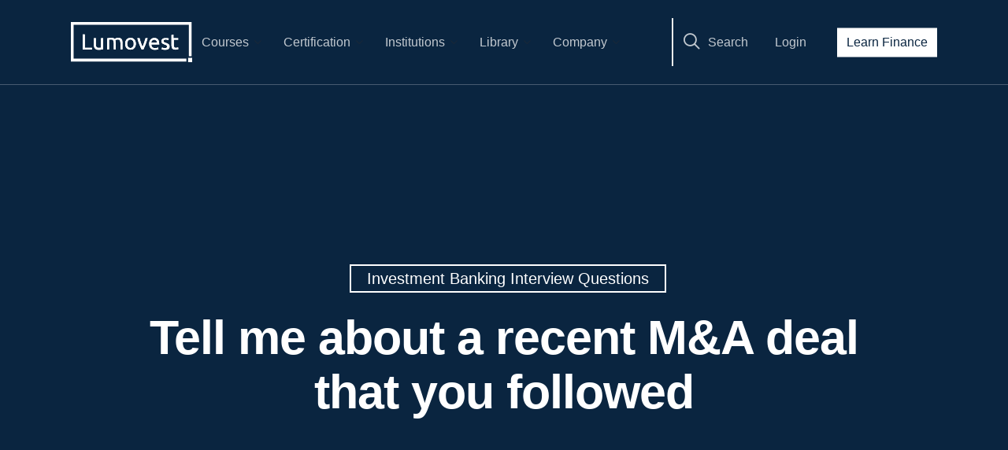

--- FILE ---
content_type: text/html; charset=UTF-8
request_url: https://www.lumovest.com/library/investment-banking-interview-questions/tell-me-about-a-recent-ma-deal-that-you-followed/
body_size: 9742
content:
<!DOCTYPE html><html lang="en-US" class="no-js"><head><meta charset="UTF-8"><meta name="viewport" content="width=device-width, initial-scale=1, maximum-scale=1, user-scalable=0" /><meta name='robots' content='index, follow, max-image-preview:large, max-snippet:-1, max-video-preview:-1' /><link media="all" href="https://www.lumovest.com/wp-content/cache/autoptimize/css/autoptimize_4617f9481456cef48e9f71cefcbc5fdb.css" rel="stylesheet"><title>Tell me about a recent M&amp;A deal that you followed - Lumovest</title><meta name="description" content="In this article, we&#039;ll go over the answer to the investment banking interview question &quot;Tell me about a recent M&amp;A deal that you followed.&quot;" /><link rel="canonical" href="https://www.lumovest.com/library/investment-banking-interview-questions/tell-me-about-a-recent-ma-deal-that-you-followed/" /><meta property="og:locale" content="en_US" /><meta property="og:type" content="article" /><meta property="og:title" content="Tell me about a recent M&amp;A deal that you followed - Lumovest" /><meta property="og:description" content="In this article, we&#039;ll go over the answer to the investment banking interview question &quot;Tell me about a recent M&amp;A deal that you followed.&quot;" /><meta property="og:url" content="https://www.lumovest.com/library/investment-banking-interview-questions/tell-me-about-a-recent-ma-deal-that-you-followed/" /><meta property="og:site_name" content="Lumovest" /><meta property="article:published_time" content="2022-01-30T04:37:42+00:00" /><meta name="author" content="Lumovest" /><meta name="twitter:card" content="summary_large_image" /><meta name="twitter:label1" content="Written by" /><meta name="twitter:data1" content="Lumovest" /><meta name="twitter:label2" content="Est. reading time" /><meta name="twitter:data2" content="2 minutes" /> <script type="application/ld+json" class="yoast-schema-graph">{"@context":"https://schema.org","@graph":[{"@type":"WebPage","@id":"https://www.lumovest.com/library/investment-banking-interview-questions/tell-me-about-a-recent-ma-deal-that-you-followed/","url":"https://www.lumovest.com/library/investment-banking-interview-questions/tell-me-about-a-recent-ma-deal-that-you-followed/","name":"Tell me about a recent M&A deal that you followed - Lumovest","isPartOf":{"@id":"https://www.lumovest.com/#website"},"datePublished":"2022-01-30T04:37:42+00:00","dateModified":"2022-01-30T04:37:42+00:00","author":{"@id":"https://www.lumovest.com/#/schema/person/b279c6568227d7cbc9ddf9020d475b78"},"description":"In this article, we'll go over the answer to the investment banking interview question \"Tell me about a recent M&A deal that you followed.\"","breadcrumb":{"@id":"https://www.lumovest.com/library/investment-banking-interview-questions/tell-me-about-a-recent-ma-deal-that-you-followed/#breadcrumb"},"inLanguage":"en-US","potentialAction":[{"@type":"ReadAction","target":["https://www.lumovest.com/library/investment-banking-interview-questions/tell-me-about-a-recent-ma-deal-that-you-followed/"]}]},{"@type":"BreadcrumbList","@id":"https://www.lumovest.com/library/investment-banking-interview-questions/tell-me-about-a-recent-ma-deal-that-you-followed/#breadcrumb","itemListElement":[{"@type":"ListItem","position":1,"name":"Home","item":"https://www.lumovest.com/"},{"@type":"ListItem","position":2,"name":"Tell me about a recent M&#038;A deal that you followed"}]},{"@type":"WebSite","@id":"https://www.lumovest.com/#website","url":"https://www.lumovest.com/","name":"Lumovest","description":"Learn Finance and Investing","potentialAction":[{"@type":"SearchAction","target":{"@type":"EntryPoint","urlTemplate":"https://www.lumovest.com/?s={search_term_string}"},"query-input":"required name=search_term_string"}],"inLanguage":"en-US"},{"@type":"Person","@id":"https://www.lumovest.com/#/schema/person/b279c6568227d7cbc9ddf9020d475b78","name":"Lumovest","image":{"@type":"ImageObject","inLanguage":"en-US","@id":"https://www.lumovest.com/#/schema/person/image/","url":"https://secure.gravatar.com/avatar/192008ce17ef1e6ad0f12fc7d57d81b6?s=96&d=mm&r=g","contentUrl":"https://secure.gravatar.com/avatar/192008ce17ef1e6ad0f12fc7d57d81b6?s=96&d=mm&r=g","caption":"Lumovest"},"url":"https://www.lumovest.com/library/author/lumovestgmail-com/"}]}</script> <link rel='dns-prefetch' href='//www.lumovest.com' /><link rel='dns-prefetch' href='//js.stripe.com' /><link rel='dns-prefetch' href='//fonts.googleapis.com' /><link rel="alternate" type="application/rss+xml" title="Lumovest &raquo; Feed" href="https://www.lumovest.com/feed/" /><link rel="alternate" type="application/rss+xml" title="Lumovest &raquo; Comments Feed" href="https://www.lumovest.com/comments/feed/" /><link rel="alternate" type="application/rss+xml" title="Lumovest &raquo; Tell me about a recent M&#038;A deal that you followed Comments Feed" href="https://www.lumovest.com/library/investment-banking-interview-questions/tell-me-about-a-recent-ma-deal-that-you-followed/feed/" /> <script type="text/javascript">window._wpemojiSettings = {"baseUrl":"https:\/\/s.w.org\/images\/core\/emoji\/15.0.3\/72x72\/","ext":".png","svgUrl":"https:\/\/s.w.org\/images\/core\/emoji\/15.0.3\/svg\/","svgExt":".svg","source":{"concatemoji":"https:\/\/www.lumovest.com\/wp-includes\/js\/wp-emoji-release.min.js?ver=6.5.7"}};
/*! This file is auto-generated */
!function(i,n){var o,s,e;function c(e){try{var t={supportTests:e,timestamp:(new Date).valueOf()};sessionStorage.setItem(o,JSON.stringify(t))}catch(e){}}function p(e,t,n){e.clearRect(0,0,e.canvas.width,e.canvas.height),e.fillText(t,0,0);var t=new Uint32Array(e.getImageData(0,0,e.canvas.width,e.canvas.height).data),r=(e.clearRect(0,0,e.canvas.width,e.canvas.height),e.fillText(n,0,0),new Uint32Array(e.getImageData(0,0,e.canvas.width,e.canvas.height).data));return t.every(function(e,t){return e===r[t]})}function u(e,t,n){switch(t){case"flag":return n(e,"\ud83c\udff3\ufe0f\u200d\u26a7\ufe0f","\ud83c\udff3\ufe0f\u200b\u26a7\ufe0f")?!1:!n(e,"\ud83c\uddfa\ud83c\uddf3","\ud83c\uddfa\u200b\ud83c\uddf3")&&!n(e,"\ud83c\udff4\udb40\udc67\udb40\udc62\udb40\udc65\udb40\udc6e\udb40\udc67\udb40\udc7f","\ud83c\udff4\u200b\udb40\udc67\u200b\udb40\udc62\u200b\udb40\udc65\u200b\udb40\udc6e\u200b\udb40\udc67\u200b\udb40\udc7f");case"emoji":return!n(e,"\ud83d\udc26\u200d\u2b1b","\ud83d\udc26\u200b\u2b1b")}return!1}function f(e,t,n){var r="undefined"!=typeof WorkerGlobalScope&&self instanceof WorkerGlobalScope?new OffscreenCanvas(300,150):i.createElement("canvas"),a=r.getContext("2d",{willReadFrequently:!0}),o=(a.textBaseline="top",a.font="600 32px Arial",{});return e.forEach(function(e){o[e]=t(a,e,n)}),o}function t(e){var t=i.createElement("script");t.src=e,t.defer=!0,i.head.appendChild(t)}"undefined"!=typeof Promise&&(o="wpEmojiSettingsSupports",s=["flag","emoji"],n.supports={everything:!0,everythingExceptFlag:!0},e=new Promise(function(e){i.addEventListener("DOMContentLoaded",e,{once:!0})}),new Promise(function(t){var n=function(){try{var e=JSON.parse(sessionStorage.getItem(o));if("object"==typeof e&&"number"==typeof e.timestamp&&(new Date).valueOf()<e.timestamp+604800&&"object"==typeof e.supportTests)return e.supportTests}catch(e){}return null}();if(!n){if("undefined"!=typeof Worker&&"undefined"!=typeof OffscreenCanvas&&"undefined"!=typeof URL&&URL.createObjectURL&&"undefined"!=typeof Blob)try{var e="postMessage("+f.toString()+"("+[JSON.stringify(s),u.toString(),p.toString()].join(",")+"));",r=new Blob([e],{type:"text/javascript"}),a=new Worker(URL.createObjectURL(r),{name:"wpTestEmojiSupports"});return void(a.onmessage=function(e){c(n=e.data),a.terminate(),t(n)})}catch(e){}c(n=f(s,u,p))}t(n)}).then(function(e){for(var t in e)n.supports[t]=e[t],n.supports.everything=n.supports.everything&&n.supports[t],"flag"!==t&&(n.supports.everythingExceptFlag=n.supports.everythingExceptFlag&&n.supports[t]);n.supports.everythingExceptFlag=n.supports.everythingExceptFlag&&!n.supports.flag,n.DOMReady=!1,n.readyCallback=function(){n.DOMReady=!0}}).then(function(){return e}).then(function(){var e;n.supports.everything||(n.readyCallback(),(e=n.source||{}).concatemoji?t(e.concatemoji):e.wpemoji&&e.twemoji&&(t(e.twemoji),t(e.wpemoji)))}))}((window,document),window._wpemojiSettings);</script> <link rel='stylesheet' id='dashicons-css' href='https://www.lumovest.com/wp-includes/css/dashicons.min.css?ver=6.5.7' type='text/css' media='all' /><link rel='stylesheet' id='nectar_default_font_open_sans-css' href='https://fonts.googleapis.com/css?family=Open+Sans%3A300%2C400%2C600%2C700&#038;subset=latin%2Clatin-ext' type='text/css' media='all' /> <script type="text/javascript" src="https://www.lumovest.com/wp-includes/js/jquery/jquery.min.js?ver=3.7.1" id="jquery-core-js"></script> <script type="text/javascript" id="slicewp-script-tracking-js-before">var slicewp_ajaxurl = "https:\/\/www.lumovest.com\/wp-admin\/admin-ajax.php";
var slicewp = {"ajaxurl":"https:\/\/www.lumovest.com\/wp-admin\/admin-ajax.php","cookie_duration":30,"affiliate_credit":"last","affiliate_keyword":"am","predefined_date_ranges":{"past_7_days":"Past 7 days","past_30_days":"Past 30 days","week_to_date":"Week to date","month_to_date":"Month to date","year_to_date":"Year to date","last_week":"Last week","last_month":"Last month","last_year":"Last year"},"settings":{"active_currency":"USD","currency_symbol_position":"before","currency_thousands_separator":",","currency_decimal_separator":"."}};</script> <script type="text/javascript" src="https://js.stripe.com/v3/?ver=3" id="stripe-js-v3-js"></script> <script type="text/javascript" id="rcp-stripe-js-extra">var rcpStripe = {"keys":{"publishable":"pk_live_51B7AEIAJAafZp8Z03Tz3hpOVkTz3RtczedNtE8Mhz7iS6N2qRi7IqxOUsTBzjGJJUktAxiz4FthmUDQv8TCPwwN000elfgNMtg"},"errors":{"api_key_expired":"Payment gateway connection error.","card_declined":"The card has been declined.","email_invalid":"Invalid email address. Please enter a valid email address and try again.","expired_card":"This card has expired. Please try again with a different payment method.","incorrect_address":"The supplied billing address is incorrect. Please check the card's address or try again with a different card.","incorrect_cvc":"The card's security code is incorrect. Please check the security code or try again with a different card.","incorrect_number":"The card number is incorrect. Please check the card number or try again with a different card.","invalid_number":"The card number is incorrect. Please check the card number or try again with a different card.","incorrect_zip":"The card's postal code is incorrect. Please check the postal code or try again with a different card.","postal_code_invalid":"The card's postal code is incorrect. Please check the postal code or try again with a different card.","invalid_cvc":"The card's security code is invalid. Please check the security code or try again with a different card.","invalid_expiry_month":"The card's expiration month is incorrect.","invalid_expiry_year":"The card's expiration year is incorrect.","payment_intent_authentication_failure":"Authentication failure.","payment_intent_incompatible_payment_method":"This payment method is invalid.","payment_intent_payment_attempt_failed":"Payment attempt failed.","setup_intent_authentication_failure":"Setup attempt failed."},"formatting":{"currencyMultiplier":100},"elementsConfig":{"style":{"base":{"fontSize":"16px","fontFamily":"\"Arial\", sans-serif"}}}};</script> <link rel="https://api.w.org/" href="https://www.lumovest.com/wp-json/" /><link rel="alternate" type="application/json" href="https://www.lumovest.com/wp-json/wp/v2/posts/61728" /><link rel="EditURI" type="application/rsd+xml" title="RSD" href="https://www.lumovest.com/xmlrpc.php?rsd" /><meta name="generator" content="WordPress 6.5.7" /><link rel='shortlink' href='https://www.lumovest.com/?p=61728' /><link rel="alternate" type="application/json+oembed" href="https://www.lumovest.com/wp-json/oembed/1.0/embed?url=https%3A%2F%2Fwww.lumovest.com%2Flibrary%2Finvestment-banking-interview-questions%2Ftell-me-about-a-recent-ma-deal-that-you-followed%2F" /><link rel="alternate" type="text/xml+oembed" href="https://www.lumovest.com/wp-json/oembed/1.0/embed?url=https%3A%2F%2Fwww.lumovest.com%2Flibrary%2Finvestment-banking-interview-questions%2Ftell-me-about-a-recent-ma-deal-that-you-followed%2F&#038;format=xml" /> <script type="text/javascript">var root = document.getElementsByTagName( "html" )[0]; root.setAttribute( "class", "js" );</script><script async src="https://www.googletagmanager.com/gtag/js?id=UA-120055236-2"></script> <script>window.dataLayer = window.dataLayer || [];
  function gtag(){dataLayer.push(arguments);}
  gtag('js', new Date());

  gtag('config', 'UA-120055236-2');</script><meta name="generator" content="Powered by WPBakery Page Builder - drag and drop page builder for WordPress."/><link rel="icon" href="https://www.lumovest.com/wp-content/uploads/2021/08/cropped-lumovest_favicon-1-1-32x32.png" sizes="32x32" /><link rel="icon" href="https://www.lumovest.com/wp-content/uploads/2021/08/cropped-lumovest_favicon-1-1-192x192.png" sizes="192x192" /><link rel="apple-touch-icon" href="https://www.lumovest.com/wp-content/uploads/2021/08/cropped-lumovest_favicon-1-1-180x180.png" /><meta name="msapplication-TileImage" content="https://www.lumovest.com/wp-content/uploads/2021/08/cropped-lumovest_favicon-1-1-270x270.png" /> <noscript><style>.wpb_animate_when_almost_visible { opacity: 1; }</style></noscript></head><body class="post-template-default single single-post postid-61728 single-format-standard template-default-page roketto original wpb-js-composer js-comp-ver-6.4.2 vc_responsive" data-footer-reveal="false" data-footer-reveal-shadow="none" data-header-format="menu-left-aligned" data-body-border="off" data-boxed-style="" data-header-breakpoint="1000" data-dropdown-style="minimal" data-cae="easeOutCubic" data-cad="750" data-megamenu-width="contained" data-aie="none" data-ls="fancybox" data-apte="standard" data-hhun="0" data-fancy-form-rcs="default" data-form-style="default" data-form-submit="regular" data-is="minimal" data-button-style="default" data-user-account-button="false" data-flex-cols="true" data-col-gap="default" data-header-inherit-rc="false" data-header-search="true" data-animated-anchors="true" data-ajax-transitions="false" data-full-width-header="false" data-slide-out-widget-area="true" data-slide-out-widget-area-style="fullscreen-split" data-user-set-ocm="1" data-loading-animation="none" data-bg-header="true" data-responsive="1" data-ext-responsive="true" data-header-resize="1" data-header-color="custom" data-cart="false" data-remove-m-parallax="" data-remove-m-video-bgs="" data-m-animate="0" data-force-header-trans-color="light" data-smooth-scrolling="0" data-permanent-transparent="false" > <script type="text/javascript">if(navigator.userAgent.match(/(Android|iPod|iPhone|iPad|BlackBerry|IEMobile|Opera Mini)/)) { document.body.className += " using-mobile-browser "; }</script> <div id="header-space"  data-header-mobile-fixed='1'></div><div id="header-outer" data-has-menu="true" data-has-buttons="yes" data-header-button_style="default" data-using-pr-menu="true" data-mobile-fixed="1" data-ptnm="false" data-lhe="default" data-user-set-bg="#ffffff" data-format="menu-left-aligned" data-permanent-transparent="false" data-megamenu-rt="0" data-remove-fixed="0" data-header-resize="1" data-cart="false" data-transparency-option="1" data-box-shadow="small" data-shrink-num="6" data-using-secondary="1" data-using-logo="1" data-logo-height="51" data-m-logo-height="155" data-padding="28" data-full-width="false" data-condense="false" data-transparent-header="true" data-transparent-shadow-helper="false" data-remove-border="false" class="transparent"><div id="search-outer" class="nectar"><div id="search"><div class="container"><div id="search-box"><div class="inner-wrap"><div class="col span_12"><form role="search" action="https://www.lumovest.com/" method="GET"> <input type="text" name="s"  value="Start Typing..." data-placeholder="Start Typing..." /></form></div></div></div><div id="close"><a href="#"> <span class="icon-salient-x" aria-hidden="true"></span> </a></div></div></div></div><header id="top"><div class="container"><div class="row"><div class="col span_3"> <a id="logo" href="https://www.lumovest.com" data-supplied-ml-starting-dark="false" data-supplied-ml-starting="false" data-supplied-ml="false" > <img class="stnd default-logo" alt="Lumovest" src="https://www.lumovest.com/wp-content/uploads/2021/09/lumovest_logo-blue.svg" srcset="https://www.lumovest.com/wp-content/uploads/2021/09/lumovest_logo-blue.svg 1x, https://www.lumovest.com/wp-content/uploads/2021/09/lumovest_logo-blue.svg 2x" /><img class="starting-logo default-logo"  alt="Lumovest" src="https://www.lumovest.com/wp-content/uploads/2021/09/lumovest_logo-white.svg"  /><img class="starting-logo dark-version default-logo"  alt="Lumovest" src="https://www.lumovest.com/wp-content/uploads/2021/09/lumovest_logo-blue.svg"  /> </a></div><div class="col span_9 col_last"> <a class="mobile-search" href="#searchbox"><span class="nectar-icon icon-salient-search" aria-hidden="true"></span></a><div class="slide-out-widget-area-toggle mobile-icon fullscreen-split" data-custom-color="false" data-icon-animation="simple-transform"><div> <a href="#sidewidgetarea" aria-label="Navigation Menu" aria-expanded="false" class="closed"> <span aria-hidden="true"> <i class="lines-button x2"> <i class="lines"></i> </i> </span> </a></div></div><nav><ul class="sf-menu"><li id="menu-item-60990" class="menu-item menu-item-type-post_type menu-item-object-page menu-item-has-children sf-with-ul menu-item-60990"><a href="https://www.lumovest.com/pricing/">Courses<span class="sf-sub-indicator"><i class="fa fa-angle-down icon-in-menu"></i></span></a><ul class="sub-menu"><li id="menu-item-60991" class="menu-item menu-item-type-post_type menu-item-object-page menu-item-60991"><a href="https://www.lumovest.com/pricing/">Pricing</a></li><li id="menu-item-60992" class="menu-item menu-item-type-post_type menu-item-object-page menu-item-60992"><a href="https://www.lumovest.com/curriculum/">Curriculum</a></li><li id="menu-item-60993" class="menu-item menu-item-type-post_type menu-item-object-page menu-item-60993"><a href="https://www.lumovest.com/learning-experience/">Learning Experience</a></li><li id="menu-item-60994" class="menu-item menu-item-type-post_type menu-item-object-page menu-item-60994"><a href="https://www.lumovest.com/platform-features/">Platform Features</a></li></ul></li><li id="menu-item-60995" class="menu-item menu-item-type-post_type menu-item-object-page menu-item-has-children sf-with-ul menu-item-60995"><a href="https://www.lumovest.com/certification/">Certification<span class="sf-sub-indicator"><i class="fa fa-angle-down icon-in-menu"></i></span></a><ul class="sub-menu"><li id="menu-item-60996" class="menu-item menu-item-type-post_type menu-item-object-page menu-item-60996"><a href="https://www.lumovest.com/gfia-credential/">GFIA™ Credential</a></li><li id="menu-item-60997" class="menu-item menu-item-type-post_type menu-item-object-page menu-item-60997"><a href="https://www.lumovest.com/gfia-career-paths/">GFIA™ Career Paths</a></li></ul></li><li id="menu-item-60998" class="menu-item menu-item-type-post_type menu-item-object-page menu-item-has-children sf-with-ul menu-item-60998"><a href="https://www.lumovest.com/for-educators/">Institutions<span class="sf-sub-indicator"><i class="fa fa-angle-down icon-in-menu"></i></span></a><ul class="sub-menu"><li id="menu-item-60999" class="menu-item menu-item-type-post_type menu-item-object-page menu-item-60999"><a href="https://www.lumovest.com/for-educators/">For Educators</a></li><li id="menu-item-61000" class="menu-item menu-item-type-post_type menu-item-object-page menu-item-61000"><a href="https://www.lumovest.com/for-businesses/">For Businesses</a></li></ul></li><li id="menu-item-61008" class="menu-item menu-item-type-taxonomy menu-item-object-category menu-item-has-children sf-with-ul menu-item-61008"><a href="https://www.lumovest.com/library/./accounting/">Library<span class="sf-sub-indicator"><i class="fa fa-angle-down icon-in-menu"></i></span></a><ul class="sub-menu"><li id="menu-item-61654" class="menu-item menu-item-type-taxonomy menu-item-object-category current-post-ancestor current-menu-parent current-post-parent menu-item-61654"><a href="https://www.lumovest.com/library/./investment-banking-interview-questions/">Investment Banking Interview Questions</a></li><li id="menu-item-61001" class="menu-item menu-item-type-taxonomy menu-item-object-category menu-item-61001"><a href="https://www.lumovest.com/library/./accounting/">Accounting</a></li><li id="menu-item-61002" class="menu-item menu-item-type-taxonomy menu-item-object-category menu-item-61002"><a href="https://www.lumovest.com/library/./valuation/">Valuation</a></li><li id="menu-item-61003" class="menu-item menu-item-type-taxonomy menu-item-object-category menu-item-61003"><a href="https://www.lumovest.com/library/./careers/">Careers</a></li><li id="menu-item-61004" class="menu-item menu-item-type-taxonomy menu-item-object-category menu-item-61004"><a href="https://www.lumovest.com/library/./ma/">M&amp;A</a></li><li id="menu-item-61005" class="menu-item menu-item-type-taxonomy menu-item-object-category menu-item-61005"><a href="https://www.lumovest.com/library/./capital-structure/">Capital Structure</a></li></ul></li><li id="menu-item-61009" class="menu-item menu-item-type-post_type menu-item-object-page menu-item-has-children sf-with-ul menu-item-61009"><a href="https://www.lumovest.com/about-us/">Company<span class="sf-sub-indicator"><i class="fa fa-angle-down icon-in-menu"></i></span></a><ul class="sub-menu"><li id="menu-item-61010" class="menu-item menu-item-type-post_type menu-item-object-page menu-item-61010"><a href="https://www.lumovest.com/about-us/">About Us</a></li><li id="menu-item-61011" class="menu-item menu-item-type-post_type menu-item-object-page menu-item-61011"><a href="https://www.lumovest.com/lumovest-difference/">The Lumovest Difference</a></li><li id="menu-item-61012" class="menu-item menu-item-type-post_type menu-item-object-page menu-item-61012"><a href="https://www.lumovest.com/social-responsibility/">Social Responsibility</a></li><li id="menu-item-61013" class="menu-item menu-item-type-post_type menu-item-object-page menu-item-61013"><a href="https://www.lumovest.com/student-reviews/">Verified Student Reviews</a></li><li id="menu-item-61014" class="menu-item menu-item-type-post_type menu-item-object-page menu-item-61014"><a href="https://www.lumovest.com/careers/">Careers</a></li></ul></li></ul></nav></div><div class="right-aligned-menu-items"><nav><ul class="buttons sf-menu" data-user-set-ocm="1"><li id="menu-item-60985" class="menu-item menu-item-type-custom menu-item-object-custom menu-item-60985"><a href="#"><span class="icon-salient-search"></span><span class="text">Search</span></a></li><li id="menu-item-60986" class="menu-item menu-item-type-post_type menu-item-object-page menu-item-60986"><a href="https://www.lumovest.com/account/login/">Login</a></li><li id="menu-item-60987" class="menu-item menu-item-type-custom menu-item-object-custom button_solid_color menu-item-60987"><a href="/sign-up/">Learn Finance</a></li><li id="search-btn"><div><a href="#searchbox"><span class="icon-salient-search" aria-hidden="true"></span></a></div></li><li class="slide-out-widget-area-toggle" data-icon-animation="simple-transform" data-custom-color="false"><div> <a href="#sidewidgetarea" aria-label="Navigation Menu" aria-expanded="false" class="closed"> <span aria-hidden="true"> <i class="lines-button x2"> <i class="lines"></i> </i> </span> </a></div></li></ul></nav></div></div></div></header></div><div id="ajax-content-wrap"><div class="container-wrap no-sidebar" data-midnight="dark" data-remove-post-date="1" data-remove-post-author="1" data-remove-post-comment-number="1"><div class="container main-content"><div class="row heading-title hentry" data-header-style="default_minimal"><div class="col span_12 section-title blog-title"> <span class="meta-category"> <a class="investment-banking-interview-questions" href="https://www.lumovest.com/library/./investment-banking-interview-questions/" alt="View all posts in Investment Banking Interview Questions">Investment Banking Interview Questions</a> </span><h1 class="entry-title">Tell me about a recent M&#038;A deal that you followed</h1><div id="single-below-header" data-hide-on-mobile="false"> <span class="meta-author vcard author"><span class="fn">By <a href="https://www.lumovest.com/library/author/lumovestgmail-com/" title="Posts by Lumovest" rel="author">Lumovest</a></span></span><span class="meta-date date updated">January 29, 2022</span><span class="meta-comment-count"><a href="https://www.lumovest.com/library/investment-banking-interview-questions/tell-me-about-a-recent-ma-deal-that-you-followed/#respond">No Comments</a></span></div></div></div><div class="row"><div class="post-wrap"><div class="post-sidebar"><div id="sidebar-card"  data-column-margin="default" data-midnight="dark"  class="wpb_row vc_row-fluid vc_row standard_section fix-on-scroll"  style="padding-top: 0px; padding-bottom: 0px; "><div class="row-bg-wrap" data-bg-animation="none" data-bg-overlay="false"><div class="inner-wrap"><div class="row-bg"  style=""></div></div><div class="row-bg-overlay" ></div></div><div class="row_col_wrap_12 col span_12 dark left"><div  class="vc_col-sm-12 wpb_column column_container vc_column_container col no-extra-padding inherit_tablet inherit_phone "  data-t-w-inherits="default" data-bg-cover="" data-padding-pos="all" data-has-bg-color="false" data-bg-color="" data-bg-opacity="1" data-hover-bg="" data-hover-bg-opacity="1" data-animation="" data-delay="0" ><div class="vc_column-inner" ><div class="column-bg-overlay-wrap" data-bg-animation="none"><div class="column-bg-overlay"></div></div><div class="wpb_wrapper"><div class="wpb_text_column wpb_content_element  vc_custom_1612309324004 blue-bg" ><div class="wpb_wrapper"><p><span style="color: #ffffff;">Be a star analyst.</span><br /> <span style="color: #ffffff;">Get hired.</span></p></div></div><div id="fws_69706f6732767" data-midnight="" data-column-margin="default" class="wpb_row vc_row-fluid vc_row inner_row standard_section  sidebar-inner "  style="padding-top: 0px; padding-bottom: 0px; "><div class="row-bg-wrap"><div class="row-bg" ></div></div><div class="row_col_wrap_12_inner col span_12  left"><div  class="vc_col-sm-12 wpb_column column_container vc_column_container col child_column no-extra-padding inherit_tablet inherit_phone "   data-t-w-inherits="default" data-bg-cover="" data-padding-pos="all" data-has-bg-color="false" data-bg-color="" data-bg-opacity="1" data-hover-bg="" data-hover-bg-opacity="1" data-animation="" data-delay="0"><div class="vc_column-inner" ><div class="column-bg-overlay-wrap" data-bg-animation="none"><div class="column-bg-overlay"></div></div><div class="wpb_wrapper"><div class="wpb_text_column wpb_content_element " ><div class="wpb_wrapper"><p><strong>Finance Courses</strong></p></div></div><div class="nectar-fancy-ul" data-list-icon="icon-plus" data-animation="false" data-animation-delay="0" data-color="extra-color-3" data-spacing="default" data-alignment="left"><ul><li>Goldman Sachs instructor</li><li>100% online</li><li>Structured curriculum</li><li>Practice questions</li><li>Financial models</li><li>GFIA™ certification</li></ul></div><div class="wpb_text_column wpb_content_element  no-padding" ><div class="wpb_wrapper"><p><span class="small-text" style="color: #717278;">Starting at just</span></p><h3><span style="color: #0078c1;">$179</span> <strong>/ 6 mths</strong></h3></div></div> <a class="nectar-button small regular accent-color  regular-button btn-full"  style="margin-top: 25px; "  href="/sign-up/" data-color-override="false" data-hover-color-override="false" data-hover-text-color-override="#fff"><span>Start Learning Today</span></a></div></div></div></div></div></div></div></div></div></div></div><div class="post-area col standard-minimal span_12 col_last"><article id="post-61728" class="post-61728 post type-post status-publish format-standard category-investment-banking-interview-questions"><div class="inner-wrap"><div id="content" class="post-content" data-hide-featured-media="0"><div class="content-inner"><p>The investment banking interview question we’re going to go over today is “Tell me about a recent M&amp;A deal that you followed.” Here’s what you can say.</p><h2>Interview Answer</h2><p><em>“A recent M&amp;A deal that I followed is Microsoft’s acquisition of Activision Blizzard for $69 billion in an all-cash transaction. Microsoft is paying $95 per share, which is about a 45% premium. I followed this deal because I’m very interested in technology, especially about the metaverse.</em><em> </em></p><p><em>Strategically, I think it makes a lot of sense. Microsoft is very strong in software but it lacks a gaming portfolio. Activision has some really big games, like “Warcraft” and “Call of Duty”. This will provide Microsoft with the building blocks it needs to build metaverse.</em></p><p><em>From a valuation perspective, I also think it’s very astute. Microsoft acquired Activision when it’s trading near a 52-week low. Even with the 45% premium, the transaction is only about 15x one-year forward EBITDA, which is actually a bit low compared to some of the other technology transactions. </em></p><p><em>So overall I thought this was a very smart deal for Microsoft.”</em></p><h2>Additional Tip</h2><p>That’s how you can structure your answer to this question: &#8220;Tell me about a recent M&amp;A deal that you followed&#8221;. Here’s a very important tip. For this question, picking the right deal is as important as is how you structure your answer. Ideally, you should pick a deal done by the bank you’re interviewing with. And for those of you who are interviewing with a particular industry group, the deal you pick should be in that industry.</p><h2>More IBD Interview Questions</h2><p><a href="https://www.lumovest.com/library/investment-banking-interview-questions/what-makes-a-great-lbo-candidate/">What makes a great LBO candidate?</a></p><p><a href="https://www.lumovest.com/library/investment-banking-interview-questions/what-are-the-exit-strategies-in-an-lbo/">What are the exit strategies in an LBO?</a></p><p><a href="https://www.lumovest.com/library/investment-banking-interview-questions/why-would-a-company-want-to-acquire-another-company/">Why would a company want to acquire another company?</a></p></div></div></div></article></div><div class="social-share"><ul class="social-share-inner fix-on-scroll"><li> <a href="https://www.facebook.com/sharer/sharer.php?u=https://www.lumovest.com/library/investment-banking-interview-questions/tell-me-about-a-recent-ma-deal-that-you-followed" target="_blank" title="Share to Facebook"><i class="fa fa-facebook"></i></a></li><li> <a href="https://twitter.com/share?url=?https://www.lumovest.com/library/investment-banking-interview-questions/tell-me-about-a-recent-ma-deal-that-you-followed" target="_blank" title="Share to Twitter"><i class="fa fa-twitter"></i></a></li><li> <a href="https://www.linkedin.com/shareArticle?mini=true&url=https://www.lumovest.com/library/investment-banking-interview-questions/tell-me-about-a-recent-ma-deal-that-you-followed" target="_blank" title="Share to LinkedIn"><i class="fa fa-linkedin"></i></a></li></div></div></div></div><div class="row"><div class="comments-section" data-author-bio="false"><div id="respond" class="comment-respond"><h3 id="reply-title" class="comment-reply-title"> <small><a rel="nofollow" id="cancel-comment-reply-link" href="/library/investment-banking-interview-questions/tell-me-about-a-recent-ma-deal-that-you-followed/#respond" style="display:none;">Cancel Reply</a></small></h3><p class="must-log-in">You must be <a href="https://www.lumovest.com/wp-login.php?redirect_to=https%3A%2F%2Fwww.lumovest.com%2Flibrary%2Finvestment-banking-interview-questions%2Ftell-me-about-a-recent-ma-deal-that-you-followed%2F">logged in</a> to post a comment.</p></div><div class="comment-wrap " data-midnight="dark" data-comments-open="true"></div></div></div></div></div><footer id="footer-outer" data-midnight="light" data-cols="4" data-custom-color="true" data-disable-copyright="false" data-matching-section-color="true" data-copyright-line="false" data-using-bg-img="false" data-bg-img-overlay="0.8" data-full-width="false" data-using-widget-area="true" data-link-hover="default"><div class="container"><div class="footer-top"> <a href="https://www.lumovest.com"><img src="https://www.lumovest.com/wp-content/uploads/2021/09/lumovest_logo-blue.svg"></a> <span class="tagline">Be a star analyst. Get hired.</span></div><ul class="social"><li><a target="_blank" href="https://www.facebook.com/lumovest"><i class="fa fa-facebook"></i> </a></li><li><a target="_blank" href="https://www.linkedin.com/company/lumovest/"><i class="fa fa-linkedin"></i> </a></li><li><a target="_blank" href="https://www.youtube.com/c/Lumovest"><i class="fa fa-youtube-play"></i> </a></li></ul><div class="foot-main"><div class="foot-col"><h4 class="col-heading">Company</h4><div class="menu-footer-menu-1-container"><ul id="menu-footer-menu-1" class="menu"><li id="menu-item-61032" class="menu-item menu-item-type-post_type menu-item-object-page menu-item-61032"><a href="https://www.lumovest.com/about-us/">About Us</a></li><li id="menu-item-61033" class="menu-item menu-item-type-post_type menu-item-object-page menu-item-61033"><a href="https://www.lumovest.com/lumovest-difference/">Lumovest Difference</a></li><li id="menu-item-61034" class="menu-item menu-item-type-post_type menu-item-object-page menu-item-61034"><a href="https://www.lumovest.com/social-responsibility/">Social Responsibility</a></li><li id="menu-item-61035" class="menu-item menu-item-type-post_type menu-item-object-page menu-item-61035"><a href="https://www.lumovest.com/student-reviews/">Student Reviews</a></li><li id="menu-item-61036" class="menu-item menu-item-type-post_type menu-item-object-page menu-item-61036"><a href="https://www.lumovest.com/careers/">Careers</a></li></ul></div></div><div class="foot-col"><h4 class="col-heading">Courses</h4><div class="menu-footer-menu-2-container"><ul id="menu-footer-menu-2" class="menu"><li id="menu-item-61037" class="menu-item menu-item-type-post_type menu-item-object-page menu-item-61037"><a href="https://www.lumovest.com/curriculum/">Curriculum</a></li><li id="menu-item-61038" class="menu-item menu-item-type-post_type menu-item-object-page menu-item-61038"><a href="https://www.lumovest.com/learning-experience/">Learning Experience</a></li><li id="menu-item-61039" class="menu-item menu-item-type-post_type menu-item-object-page menu-item-61039"><a href="https://www.lumovest.com/platform-features/">Platform Features</a></li><li id="menu-item-61040" class="menu-item menu-item-type-post_type menu-item-object-page menu-item-61040"><a href="https://www.lumovest.com/pricing/">Pricing</a></li><li id="menu-item-61136" class="menu-item menu-item-type-post_type menu-item-object-page menu-item-61136"><a href="https://www.lumovest.com/courses/">Dashboard</a></li></ul></div></div><div class="foot-col"><h4 class="col-heading">Certification</h4><div class="menu-footer-menu-3-container"><ul id="menu-footer-menu-3" class="menu"><li id="menu-item-61041" class="menu-item menu-item-type-post_type menu-item-object-page menu-item-61041"><a href="https://www.lumovest.com/gfia-credential/">GFIA™ Credential</a></li><li id="menu-item-61042" class="menu-item menu-item-type-post_type menu-item-object-page menu-item-61042"><a href="https://www.lumovest.com/gfia-career-paths/">GFIA™ Career Paths</a></li></ul></div><h4 class="col-heading">Institutions</h4><div class="menu-footer-menu-6-container"><ul id="menu-footer-menu-6" class="menu"><li id="menu-item-61230" class="menu-item menu-item-type-post_type menu-item-object-page menu-item-61230"><a href="https://www.lumovest.com/for-educators/">For Educators</a></li><li id="menu-item-61229" class="menu-item menu-item-type-post_type menu-item-object-page menu-item-61229"><a href="https://www.lumovest.com/for-businesses/">For Businesses</a></li></ul></div></div><div class="foot-col"><h4 class="col-heading">Library</h4><div class="menu-footer-menu-4-container"><ul id="menu-footer-menu-4" class="menu"><li id="menu-item-61045" class="menu-item menu-item-type-taxonomy menu-item-object-category menu-item-61045"><a href="https://www.lumovest.com/library/./accounting/">Accounting</a></li><li id="menu-item-61046" class="menu-item menu-item-type-taxonomy menu-item-object-category menu-item-61046"><a href="https://www.lumovest.com/library/./valuation/">Valuation</a></li><li id="menu-item-61047" class="menu-item menu-item-type-taxonomy menu-item-object-category menu-item-61047"><a href="https://www.lumovest.com/library/./careers/">Careers</a></li><li id="menu-item-61048" class="menu-item menu-item-type-taxonomy menu-item-object-category menu-item-61048"><a href="https://www.lumovest.com/library/./ma/">M&amp;A</a></li><li id="menu-item-61049" class="menu-item menu-item-type-taxonomy menu-item-object-category menu-item-61049"><a href="https://www.lumovest.com/library/./capital-structure/">Capital Structure</a></li></ul></div></div><div class="foot-col"><h4 class="col-heading">Help</h4><div class="menu-footer-menu-5-container"><ul id="menu-footer-menu-5" class="menu"><li id="menu-item-61989" class="menu-item menu-item-type-post_type menu-item-object-page menu-item-61989"><a href="https://www.lumovest.com/affiliate-program/">Affiliate Program</a></li><li id="menu-item-61055" class="menu-item menu-item-type-custom menu-item-object-custom menu-item-61055"><a target="_blank" rel="noopener" href="https://help.lumovest.com/">Help Center</a></li><li id="menu-item-61052" class="menu-item menu-item-type-post_type menu-item-object-page menu-item-61052"><a href="https://www.lumovest.com/terms-of-service/">Terms of Service</a></li><li id="menu-item-61053" class="menu-item menu-item-type-post_type menu-item-object-page menu-item-61053"><a href="https://www.lumovest.com/privacy-policy/">Privacy Policy</a></li><li id="menu-item-61056" class="menu-item menu-item-type-post_type menu-item-object-page menu-item-61056"><a href="https://www.lumovest.com/disclaimer/">Disclaimer</a></li></ul></div></div></div><div class="foot-bottom"> <span>Made in New York City</span> <span>&copy; Copyright 2026</span> <span class="contact"><a href="mailto:support@lumovest.com">support@lumovest.com</a></span><div class="tos"><p>Lumovest is not an SEC registered investment adviser. By using this website, you accept our Disclaimer, Terms of Service and Privacy Policy. Nothing on this website should be considered an offer, solicitation of an offer, or advice to buy or sell securities. Past performance is no guarantee of future results. Any historical returns, expected returns or probability projections are hypothetical in nature and may not reflect actual future performance. All content on this website is for educational and informational purposes only. We do not provide investment advice. Lumovest does not provide financial planning services to investors. Investing involves risk of permanent capital loss. Lumovest is a trademark of Lumovest, LLC.</p></div></div></div></footer><div id="slide-out-widget-area-bg" class="fullscreen-split hidden dark"></div><div id="slide-out-widget-area" class="fullscreen-split hidden" data-dropdown-func="separate-dropdown-parent-link" data-back-txt="Back"><div class="inner-wrap"><div class="inner" data-prepend-menu-mobile="false"> <a class="slide_out_area_close" href="#"> <span class="icon-salient-x icon-default-style"></span> </a><div class="container normal-container"><div class="left-side"><div class="off-canvas-menu-container"><ul class="menu"><li class="off_canvas_nav--sign_up"><a href="/sign-up/">Sign Up</a></li><li class="off_canvas_nav--login"><a href="/account/login/">Login</a></li><li class="menu-item menu-item-type-post_type menu-item-object-page menu-item-has-children menu-item-60990"><a href="https://www.lumovest.com/pricing/">Courses</a><ul class="sub-menu"><li class="menu-item menu-item-type-post_type menu-item-object-page menu-item-60991"><a href="https://www.lumovest.com/pricing/">Pricing</a></li><li class="menu-item menu-item-type-post_type menu-item-object-page menu-item-60992"><a href="https://www.lumovest.com/curriculum/">Curriculum</a></li><li class="menu-item menu-item-type-post_type menu-item-object-page menu-item-60993"><a href="https://www.lumovest.com/learning-experience/">Learning Experience</a></li><li class="menu-item menu-item-type-post_type menu-item-object-page menu-item-60994"><a href="https://www.lumovest.com/platform-features/">Platform Features</a></li></ul></li><li class="menu-item menu-item-type-post_type menu-item-object-page menu-item-has-children menu-item-60995"><a href="https://www.lumovest.com/certification/">Certification</a><ul class="sub-menu"><li class="menu-item menu-item-type-post_type menu-item-object-page menu-item-60996"><a href="https://www.lumovest.com/gfia-credential/">GFIA™ Credential</a></li><li class="menu-item menu-item-type-post_type menu-item-object-page menu-item-60997"><a href="https://www.lumovest.com/gfia-career-paths/">GFIA™ Career Paths</a></li></ul></li><li class="menu-item menu-item-type-post_type menu-item-object-page menu-item-has-children menu-item-60998"><a href="https://www.lumovest.com/for-educators/">Institutions</a><ul class="sub-menu"><li class="menu-item menu-item-type-post_type menu-item-object-page menu-item-60999"><a href="https://www.lumovest.com/for-educators/">For Educators</a></li><li class="menu-item menu-item-type-post_type menu-item-object-page menu-item-61000"><a href="https://www.lumovest.com/for-businesses/">For Businesses</a></li></ul></li><li class="menu-item menu-item-type-taxonomy menu-item-object-category menu-item-has-children menu-item-61008"><a href="https://www.lumovest.com/library/./accounting/">Library</a><ul class="sub-menu"><li class="menu-item menu-item-type-taxonomy menu-item-object-category current-post-ancestor current-menu-parent current-post-parent menu-item-61654"><a href="https://www.lumovest.com/library/./investment-banking-interview-questions/">Investment Banking Interview Questions</a></li><li class="menu-item menu-item-type-taxonomy menu-item-object-category menu-item-61001"><a href="https://www.lumovest.com/library/./accounting/">Accounting</a></li><li class="menu-item menu-item-type-taxonomy menu-item-object-category menu-item-61002"><a href="https://www.lumovest.com/library/./valuation/">Valuation</a></li><li class="menu-item menu-item-type-taxonomy menu-item-object-category menu-item-61003"><a href="https://www.lumovest.com/library/./careers/">Careers</a></li><li class="menu-item menu-item-type-taxonomy menu-item-object-category menu-item-61004"><a href="https://www.lumovest.com/library/./ma/">M&amp;A</a></li><li class="menu-item menu-item-type-taxonomy menu-item-object-category menu-item-61005"><a href="https://www.lumovest.com/library/./capital-structure/">Capital Structure</a></li></ul></li><li class="menu-item menu-item-type-post_type menu-item-object-page menu-item-has-children menu-item-61009"><a href="https://www.lumovest.com/about-us/">Company</a><ul class="sub-menu"><li class="menu-item menu-item-type-post_type menu-item-object-page menu-item-61010"><a href="https://www.lumovest.com/about-us/">About Us</a></li><li class="menu-item menu-item-type-post_type menu-item-object-page menu-item-61011"><a href="https://www.lumovest.com/lumovest-difference/">The Lumovest Difference</a></li><li class="menu-item menu-item-type-post_type menu-item-object-page menu-item-61012"><a href="https://www.lumovest.com/social-responsibility/">Social Responsibility</a></li><li class="menu-item menu-item-type-post_type menu-item-object-page menu-item-61013"><a href="https://www.lumovest.com/student-reviews/">Verified Student Reviews</a></li><li class="menu-item menu-item-type-post_type menu-item-object-page menu-item-61014"><a href="https://www.lumovest.com/careers/">Careers</a></li></ul></li></ul></div></div><div class="right-side"><div class="right-side-inner"><div class="bottom-meta-wrap"></div></div></div></div></div></div></div></div> <a id="to-top" class="
 "><i class="fa fa-angle-up"></i></a>  <script async src="https://www.googletagmanager.com/gtag/js?id=G-8HEDS7R0DF"></script> <script>window.dataLayer = window.dataLayer || [];
			function gtag(){dataLayer.push(arguments);}
			gtag('js', new Date());
			gtag('config', 'G-8HEDS7R0DF');</script> <script type="text/html" id="wpb-modifications"></script> <script type="text/javascript" id="nectar-frontend-js-extra">var nectarLove = {"ajaxurl":"https:\/\/www.lumovest.com\/wp-admin\/admin-ajax.php","postID":"61728","rooturl":"https:\/\/www.lumovest.com","disqusComments":"false","loveNonce":"3d5828f201","mapApiKey":""};</script> <script type="text/javascript" id="learndash-front-js-extra">var ldVars = {"postID":"61728","videoReqMsg":"You must watch the video before accessing this content","ajaxurl":"https:\/\/www.lumovest.com\/wp-admin\/admin-ajax.php"};</script> <script type="text/javascript" id="Lumovest-js-extra">var rk_localized = {"ajaxurl":"https:\/\/www.lumovest.com\/wp-admin\/admin-ajax.php","current_page":"1","current_url":"https:\/\/www.lumovest.com\/library\/investment-banking-interview-questions\/tell-me-about-a-recent-ma-deal-that-you-followed\/"};</script> <div id="cookies"><div class="cookies-inner"><div class="content"><p>By using Lumovest, you agree to our use of cookies, <a href="/privacy-policy/">Privacy Policy</a> and <a href="/terms-of-service/">Terms of Service.</a></p></div> <a id="accept" class="btn" href="#">Accept</a></div></div> <script defer src="https://www.lumovest.com/wp-content/cache/autoptimize/js/autoptimize_0d579872e64b4b89a987aff1c75b51c3.js"></script></body></html>

--- FILE ---
content_type: image/svg+xml
request_url: https://www.lumovest.com/wp-content/uploads/2021/09/lumovest_logo-white.svg
body_size: 1349
content:
<?xml version="1.0" encoding="utf-8"?>
<!-- Generator: Adobe Illustrator 25.4.1, SVG Export Plug-In . SVG Version: 6.00 Build 0)  -->
<svg version="1.1" id="Layer_1" xmlns="http://www.w3.org/2000/svg" xmlns:xlink="http://www.w3.org/1999/xlink" x="0px" y="0px"
	 viewBox="0 0 97.9 32.5" style="enable-background:new 0 0 97.9 32.5;" xml:space="preserve">
<style type="text/css">
	.st0{fill:#FFFFFF;}
	.st1{fill-rule:evenodd;clip-rule:evenodd;fill:#FFFFFF;}
</style>
<g>
	<g>
		<path class="st0" d="M16.9,20.8v1.5H9.5V10h1.7v10.8H16.9z"/>
	</g>
	<g>
		<path class="st0" d="M16.9,20.8v1.5H9.5V10h1.7v10.8H16.9z"/>
	</g>
	<g>
		<path class="st0" d="M26,22c-0.4,0.1-0.9,0.2-1.5,0.3c-0.6,0.1-1.3,0.2-2.2,0.2c-0.7,0-1.3-0.1-1.8-0.3c-0.5-0.2-0.9-0.5-1.2-0.9
			c-0.3-0.4-0.5-0.8-0.6-1.3c-0.1-0.5-0.2-1.1-0.2-1.7V13h1.6v4.8c0,1.1,0.2,1.9,0.5,2.4c0.4,0.5,1,0.7,1.8,0.7c0.2,0,0.4,0,0.5,0
			c0.2,0,0.4,0,0.5,0c0.2,0,0.3,0,0.5-0.1s0.2,0,0.3-0.1V13H26V22z"/>
	</g>
	<g>
		<path class="st0" d="M26,22c-0.4,0.1-0.9,0.2-1.5,0.3c-0.6,0.1-1.3,0.2-2.2,0.2c-0.7,0-1.3-0.1-1.8-0.3c-0.5-0.2-0.9-0.5-1.2-0.9
			c-0.3-0.4-0.5-0.8-0.6-1.3c-0.1-0.5-0.2-1.1-0.2-1.7V13h1.6v4.8c0,1.1,0.2,1.9,0.5,2.4c0.4,0.5,1,0.7,1.8,0.7c0.2,0,0.4,0,0.5,0
			c0.2,0,0.4,0,0.5,0c0.2,0,0.3,0,0.5-0.1s0.2,0,0.3-0.1V13H26V22z"/>
	</g>
	<g>
		<path class="st0" d="M28.9,13.3c0.4-0.1,0.9-0.2,1.5-0.3c0.6-0.1,1.3-0.2,2.2-0.2c0.6,0,1.1,0.1,1.5,0.2s0.7,0.4,1,0.7
			c0.1-0.1,0.2-0.1,0.4-0.2s0.4-0.2,0.7-0.3c0.3-0.1,0.5-0.2,0.9-0.3c0.3-0.1,0.7-0.1,1-0.1c0.7,0,1.3,0.1,1.7,0.3
			c0.4,0.2,0.8,0.5,1.1,0.9s0.4,0.8,0.5,1.3c0.1,0.5,0.1,1.1,0.1,1.7v5.2h-1.6v-4.8c0-0.5,0-1-0.1-1.4s-0.2-0.7-0.3-1
			c-0.1-0.3-0.3-0.5-0.6-0.6c-0.3-0.1-0.6-0.2-1-0.2c-0.6,0-1,0.1-1.4,0.2c-0.4,0.1-0.6,0.3-0.7,0.4c0.1,0.3,0.2,0.6,0.2,1
			c0,0.4,0.1,0.7,0.1,1.1v5.2h-1.6v-4.8c0-0.5,0-1-0.1-1.4c-0.1-0.4-0.2-0.7-0.3-1c-0.1-0.3-0.3-0.5-0.6-0.6s-0.6-0.2-1-0.2
			c-0.2,0-0.3,0-0.5,0c-0.2,0-0.4,0-0.5,0c-0.2,0-0.3,0-0.5,0.1c-0.1,0-0.2,0-0.3,0.1v7.8h-1.6V13.3z"/>
	</g>
	<g>
		<path class="st0" d="M28.9,13.3c0.4-0.1,0.9-0.2,1.5-0.3c0.6-0.1,1.3-0.2,2.2-0.2c0.6,0,1.1,0.1,1.5,0.2s0.7,0.4,1,0.7
			c0.1-0.1,0.2-0.1,0.4-0.2s0.4-0.2,0.7-0.3c0.3-0.1,0.5-0.2,0.9-0.3c0.3-0.1,0.7-0.1,1-0.1c0.7,0,1.3,0.1,1.7,0.3
			c0.4,0.2,0.8,0.5,1.1,0.9s0.4,0.8,0.5,1.3c0.1,0.5,0.1,1.1,0.1,1.7v5.2h-1.6v-4.8c0-0.5,0-1-0.1-1.4s-0.2-0.7-0.3-1
			c-0.1-0.3-0.3-0.5-0.6-0.6c-0.3-0.1-0.6-0.2-1-0.2c-0.6,0-1,0.1-1.4,0.2c-0.4,0.1-0.6,0.3-0.7,0.4c0.1,0.3,0.2,0.6,0.2,1
			c0,0.4,0.1,0.7,0.1,1.1v5.2h-1.6v-4.8c0-0.5,0-1-0.1-1.4c-0.1-0.4-0.2-0.7-0.3-1c-0.1-0.3-0.3-0.5-0.6-0.6s-0.6-0.2-1-0.2
			c-0.2,0-0.3,0-0.5,0c-0.2,0-0.4,0-0.5,0c-0.2,0-0.3,0-0.5,0.1c-0.1,0-0.2,0-0.3,0.1v7.8h-1.6V13.3z"/>
	</g>
	<g>
		<path class="st0" d="M52.3,17.6c0,0.7-0.1,1.4-0.3,2c-0.2,0.6-0.5,1.1-0.9,1.5s-0.8,0.8-1.4,1c-0.5,0.2-1.1,0.3-1.7,0.3
			c-0.6,0-1.2-0.1-1.7-0.3c-0.5-0.2-1-0.6-1.4-1c-0.4-0.4-0.7-0.9-0.9-1.5c-0.2-0.6-0.3-1.3-0.3-2c0-0.7,0.1-1.4,0.3-2
			c0.2-0.6,0.5-1.1,0.9-1.5c0.4-0.4,0.8-0.8,1.4-1s1.1-0.3,1.7-0.3c0.6,0,1.2,0.1,1.7,0.3s1,0.6,1.4,1s0.7,0.9,0.9,1.5
			C52.2,16.3,52.3,16.9,52.3,17.6z M50.6,17.6c0-1-0.2-1.9-0.7-2.5c-0.5-0.6-1.1-0.9-1.9-0.9c-0.8,0-1.4,0.3-1.9,0.9
			c-0.5,0.6-0.7,1.4-0.7,2.5c0,1,0.2,1.9,0.7,2.5S47.2,21,48,21c0.8,0,1.4-0.3,1.9-0.9S50.6,18.7,50.6,17.6z"/>
	</g>
	<g>
		<path class="st0" d="M52.3,17.6c0,0.7-0.1,1.4-0.3,2c-0.2,0.6-0.5,1.1-0.9,1.5s-0.8,0.8-1.4,1c-0.5,0.2-1.1,0.3-1.7,0.3
			c-0.6,0-1.2-0.1-1.7-0.3c-0.5-0.2-1-0.6-1.4-1c-0.4-0.4-0.7-0.9-0.9-1.5c-0.2-0.6-0.3-1.3-0.3-2c0-0.7,0.1-1.4,0.3-2
			c0.2-0.6,0.5-1.1,0.9-1.5c0.4-0.4,0.8-0.8,1.4-1s1.1-0.3,1.7-0.3c0.6,0,1.2,0.1,1.7,0.3s1,0.6,1.4,1s0.7,0.9,0.9,1.5
			C52.2,16.3,52.3,16.9,52.3,17.6z M50.6,17.6c0-1-0.2-1.9-0.7-2.5c-0.5-0.6-1.1-0.9-1.9-0.9c-0.8,0-1.4,0.3-1.9,0.9
			c-0.5,0.6-0.7,1.4-0.7,2.5c0,1,0.2,1.9,0.7,2.5S47.2,21,48,21c0.8,0,1.4-0.3,1.9-0.9S50.6,18.7,50.6,17.6z"/>
	</g>
	<g>
		<path class="st0" d="M61.8,13c-0.5,1.7-1,3.4-1.6,5c-0.6,1.6-1.2,3-1.8,4.2h-1.5c-0.6-1.3-1.2-2.7-1.8-4.2c-0.6-1.6-1.2-3.2-1.6-5
			h1.8c0.1,0.6,0.3,1.2,0.5,1.8c0.2,0.7,0.4,1.3,0.6,1.9c0.2,0.6,0.4,1.3,0.7,1.9s0.4,1.1,0.6,1.6c0.2-0.5,0.4-1,0.6-1.6
			c0.2-0.6,0.4-1.2,0.7-1.9c0.2-0.6,0.4-1.3,0.6-1.9c0.2-0.7,0.4-1.3,0.5-1.8H61.8z"/>
	</g>
	<g>
		<path class="st0" d="M61.8,13c-0.5,1.7-1,3.4-1.6,5c-0.6,1.6-1.2,3-1.8,4.2h-1.5c-0.6-1.3-1.2-2.7-1.8-4.2c-0.6-1.6-1.2-3.2-1.6-5
			h1.8c0.1,0.6,0.3,1.2,0.5,1.8c0.2,0.7,0.4,1.3,0.6,1.9c0.2,0.6,0.4,1.3,0.7,1.9s0.4,1.1,0.6,1.6c0.2-0.5,0.4-1,0.6-1.6
			c0.2-0.6,0.4-1.2,0.7-1.9c0.2-0.6,0.4-1.3,0.6-1.9c0.2-0.7,0.4-1.3,0.5-1.8H61.8z"/>
	</g>
	<g>
		<path class="st0" d="M63,17.7c0-0.8,0.1-1.5,0.4-2.1c0.2-0.6,0.5-1.1,0.9-1.5c0.4-0.4,0.8-0.7,1.3-0.9c0.5-0.2,1-0.3,1.6-0.3
			c1.2,0,2.2,0.4,2.9,1.2c0.7,0.8,1,1.9,1,3.5c0,0.1,0,0.2,0,0.3s0,0.2,0,0.3h-6.3c0.1,1,0.3,1.7,0.8,2.2c0.5,0.5,1.2,0.7,2.3,0.7
			c0.6,0,1.1,0,1.5-0.2c0.4-0.1,0.7-0.2,0.9-0.3l0.2,1.4c-0.2,0.1-0.6,0.2-1.1,0.3c-0.5,0.1-1.1,0.2-1.7,0.2c-0.8,0-1.5-0.1-2.1-0.4
			c-0.6-0.2-1.1-0.6-1.4-1c-0.4-0.4-0.7-0.9-0.8-1.5C63.1,19,63,18.4,63,17.7z M69.3,16.8c0-0.7-0.2-1.4-0.6-1.8s-0.9-0.7-1.6-0.7
			c-0.4,0-0.7,0.1-1,0.2c-0.3,0.1-0.5,0.3-0.7,0.6c-0.2,0.2-0.4,0.5-0.5,0.8c-0.1,0.3-0.2,0.6-0.2,0.9H69.3z"/>
	</g>
	<g>
		<path class="st0" d="M63,17.7c0-0.8,0.1-1.5,0.4-2.1c0.2-0.6,0.5-1.1,0.9-1.5c0.4-0.4,0.8-0.7,1.3-0.9c0.5-0.2,1-0.3,1.6-0.3
			c1.2,0,2.2,0.4,2.9,1.2c0.7,0.8,1,1.9,1,3.5c0,0.1,0,0.2,0,0.3s0,0.2,0,0.3h-6.3c0.1,1,0.3,1.7,0.8,2.2c0.5,0.5,1.2,0.7,2.3,0.7
			c0.6,0,1.1,0,1.5-0.2c0.4-0.1,0.7-0.2,0.9-0.3l0.2,1.4c-0.2,0.1-0.6,0.2-1.1,0.3c-0.5,0.1-1.1,0.2-1.7,0.2c-0.8,0-1.5-0.1-2.1-0.4
			c-0.6-0.2-1.1-0.6-1.4-1c-0.4-0.4-0.7-0.9-0.8-1.5C63.1,19,63,18.4,63,17.7z M69.3,16.8c0-0.7-0.2-1.4-0.6-1.8s-0.9-0.7-1.6-0.7
			c-0.4,0-0.7,0.1-1,0.2c-0.3,0.1-0.5,0.3-0.7,0.6c-0.2,0.2-0.4,0.5-0.5,0.8c-0.1,0.3-0.2,0.6-0.2,0.9H69.3z"/>
	</g>
	<g>
		<path class="st0" d="M75.6,21.1c0.7,0,1.2-0.1,1.5-0.3c0.3-0.2,0.5-0.5,0.5-0.8c0-0.4-0.2-0.7-0.5-1s-0.8-0.5-1.6-0.8
			c-0.4-0.1-0.7-0.3-1-0.4s-0.6-0.3-0.8-0.5c-0.2-0.2-0.4-0.4-0.6-0.7s-0.2-0.6-0.2-1c0-0.8,0.3-1.5,0.9-1.9
			c0.6-0.5,1.4-0.7,2.5-0.7c0.3,0,0.5,0,0.8,0c0.3,0,0.5,0.1,0.7,0.1c0.2,0,0.4,0.1,0.6,0.1c0.2,0,0.3,0.1,0.4,0.1l-0.3,1.4
			c-0.2-0.1-0.5-0.2-0.8-0.3c-0.4-0.1-0.8-0.2-1.4-0.2c-0.5,0-0.9,0.1-1.2,0.3s-0.5,0.5-0.5,0.9c0,0.2,0,0.4,0.1,0.5
			c0.1,0.2,0.2,0.3,0.4,0.4c0.2,0.1,0.4,0.2,0.6,0.3c0.2,0.1,0.5,0.2,0.9,0.3c0.4,0.2,0.8,0.3,1.2,0.5c0.3,0.2,0.6,0.3,0.9,0.6
			c0.2,0.2,0.4,0.5,0.6,0.8c0.1,0.3,0.2,0.7,0.2,1.1c0,0.8-0.3,1.5-0.9,1.9s-1.5,0.7-2.7,0.7c-0.8,0-1.5-0.1-1.9-0.2
			c-0.5-0.1-0.8-0.2-0.9-0.3l0.3-1.4c0.2,0.1,0.5,0.2,0.9,0.3C74.4,21,74.9,21.1,75.6,21.1z"/>
	</g>
	<g>
		<path class="st0" d="M75.6,21.1c0.7,0,1.2-0.1,1.5-0.3c0.3-0.2,0.5-0.5,0.5-0.8c0-0.4-0.2-0.7-0.5-1s-0.8-0.5-1.6-0.8
			c-0.4-0.1-0.7-0.3-1-0.4s-0.6-0.3-0.8-0.5c-0.2-0.2-0.4-0.4-0.6-0.7s-0.2-0.6-0.2-1c0-0.8,0.3-1.5,0.9-1.9
			c0.6-0.5,1.4-0.7,2.5-0.7c0.3,0,0.5,0,0.8,0c0.3,0,0.5,0.1,0.7,0.1c0.2,0,0.4,0.1,0.6,0.1c0.2,0,0.3,0.1,0.4,0.1l-0.3,1.4
			c-0.2-0.1-0.5-0.2-0.8-0.3c-0.4-0.1-0.8-0.2-1.4-0.2c-0.5,0-0.9,0.1-1.2,0.3s-0.5,0.5-0.5,0.9c0,0.2,0,0.4,0.1,0.5
			c0.1,0.2,0.2,0.3,0.4,0.4c0.2,0.1,0.4,0.2,0.6,0.3c0.2,0.1,0.5,0.2,0.9,0.3c0.4,0.2,0.8,0.3,1.2,0.5c0.3,0.2,0.6,0.3,0.9,0.6
			c0.2,0.2,0.4,0.5,0.6,0.8c0.1,0.3,0.2,0.7,0.2,1.1c0,0.8-0.3,1.5-0.9,1.9s-1.5,0.7-2.7,0.7c-0.8,0-1.5-0.1-1.9-0.2
			c-0.5-0.1-0.8-0.2-0.9-0.3l0.3-1.4c0.2,0.1,0.5,0.2,0.9,0.3C74.4,21,74.9,21.1,75.6,21.1z"/>
	</g>
	<g>
		<path class="st0" d="M82.9,13h3.5v1.4h-3.5v4.2c0,0.5,0,0.8,0.1,1.1c0.1,0.3,0.2,0.5,0.3,0.7c0.1,0.2,0.3,0.3,0.5,0.4
			c0.2,0.1,0.5,0.1,0.7,0.1c0.5,0,0.9-0.1,1.2-0.2c0.3-0.1,0.5-0.2,0.6-0.2l0.3,1.4c-0.2,0.1-0.5,0.2-0.9,0.3
			c-0.4,0.1-0.9,0.2-1.4,0.2c-0.6,0-1.1-0.1-1.6-0.2c-0.4-0.2-0.7-0.4-1-0.7s-0.4-0.7-0.5-1.2c-0.1-0.5-0.2-1-0.2-1.6v-8.2l1.6-0.3
			V13z"/>
	</g>
	<g>
		<path class="st0" d="M82.9,13h3.5v1.4h-3.5v4.2c0,0.5,0,0.8,0.1,1.1c0.1,0.3,0.2,0.5,0.3,0.7c0.1,0.2,0.3,0.3,0.5,0.4
			c0.2,0.1,0.5,0.1,0.7,0.1c0.5,0,0.9-0.1,1.2-0.2c0.3-0.1,0.5-0.2,0.6-0.2l0.3,1.4c-0.2,0.1-0.5,0.2-0.9,0.3
			c-0.4,0.1-0.9,0.2-1.4,0.2c-0.6,0-1.1-0.1-1.6-0.2c-0.4-0.2-0.7-0.4-1-0.7s-0.4-0.7-0.5-1.2c-0.1-0.5-0.2-1-0.2-1.6v-8.2l1.6-0.3
			V13z"/>
	</g>
</g>
<rect x="94.4" y="29" class="st1" width="3.5" height="3.5"/>
<polygon class="st0" points="93,29.7 2.2,29.7 2.2,2.2 95,2.2 95,27.8 97.2,27.8 97.2,0 0,0 0,32 93,32 "/>
</svg>


--- FILE ---
content_type: image/svg+xml
request_url: https://www.lumovest.com/wp-content/uploads/2021/09/lumovest_logo-blue.svg
body_size: 1374
content:
<?xml version="1.0" encoding="utf-8"?>
<!-- Generator: Adobe Illustrator 25.4.1, SVG Export Plug-In . SVG Version: 6.00 Build 0)  -->
<svg version="1.1" id="Layer_1" xmlns="http://www.w3.org/2000/svg" xmlns:xlink="http://www.w3.org/1999/xlink" x="0px" y="0px"
	 viewBox="0 0 97.9 32.5" style="enable-background:new 0 0 97.9 32.5;" xml:space="preserve">
<style type="text/css">
	.st0{fill:#0078C1;}
	.st1{fill:none;}
	.st2{fill-rule:evenodd;clip-rule:evenodd;fill:#0078C1;}
</style>
<g>
	<g>
		<path class="st0" d="M16.9,20.8v1.5H9.5V10h1.7v10.8H16.9z"/>
	</g>
	<g>
		<path class="st1" d="M16.9,20.8v1.5H9.5V10h1.7v10.8H16.9z"/>
	</g>
	<g>
		<path class="st0" d="M26,22c-0.4,0.1-0.9,0.2-1.5,0.3c-0.6,0.1-1.3,0.2-2.2,0.2c-0.7,0-1.3-0.1-1.8-0.3c-0.5-0.2-0.9-0.5-1.2-0.9
			c-0.3-0.4-0.5-0.8-0.6-1.3c-0.1-0.5-0.2-1.1-0.2-1.7V13h1.6v4.8c0,1.1,0.2,1.9,0.5,2.4c0.4,0.5,1,0.7,1.8,0.7c0.2,0,0.4,0,0.5,0
			c0.2,0,0.4,0,0.5,0c0.2,0,0.3,0,0.5-0.1s0.2,0,0.3-0.1V13H26V22z"/>
	</g>
	<g>
		<path class="st1" d="M26,22c-0.4,0.1-0.9,0.2-1.5,0.3c-0.6,0.1-1.3,0.2-2.2,0.2c-0.7,0-1.3-0.1-1.8-0.3c-0.5-0.2-0.9-0.5-1.2-0.9
			c-0.3-0.4-0.5-0.8-0.6-1.3c-0.1-0.5-0.2-1.1-0.2-1.7V13h1.6v4.8c0,1.1,0.2,1.9,0.5,2.4c0.4,0.5,1,0.7,1.8,0.7c0.2,0,0.4,0,0.5,0
			c0.2,0,0.4,0,0.5,0c0.2,0,0.3,0,0.5-0.1s0.2,0,0.3-0.1V13H26V22z"/>
	</g>
	<g>
		<path class="st0" d="M28.9,13.3c0.4-0.1,0.9-0.2,1.5-0.3c0.6-0.1,1.3-0.2,2.2-0.2c0.6,0,1.1,0.1,1.5,0.2s0.7,0.4,1,0.7
			c0.1-0.1,0.2-0.1,0.4-0.2s0.4-0.2,0.7-0.3c0.3-0.1,0.5-0.2,0.9-0.3c0.3-0.1,0.7-0.1,1-0.1c0.7,0,1.3,0.1,1.7,0.3
			c0.4,0.2,0.8,0.5,1.1,0.9s0.4,0.8,0.5,1.3c0.1,0.5,0.1,1.1,0.1,1.7v5.2h-1.6v-4.8c0-0.5,0-1-0.1-1.4s-0.2-0.7-0.3-1
			c-0.1-0.3-0.3-0.5-0.6-0.6c-0.3-0.1-0.6-0.2-1-0.2c-0.6,0-1,0.1-1.4,0.2c-0.4,0.1-0.6,0.3-0.7,0.4c0.1,0.3,0.2,0.6,0.2,1
			c0,0.4,0.1,0.7,0.1,1.1v5.2h-1.6v-4.8c0-0.5,0-1-0.1-1.4c-0.1-0.4-0.2-0.7-0.3-1c-0.1-0.3-0.3-0.5-0.6-0.6s-0.6-0.2-1-0.2
			c-0.2,0-0.3,0-0.5,0c-0.2,0-0.4,0-0.5,0c-0.2,0-0.3,0-0.5,0.1c-0.1,0-0.2,0-0.3,0.1v7.8h-1.6V13.3z"/>
	</g>
	<g>
		<path class="st1" d="M28.9,13.3c0.4-0.1,0.9-0.2,1.5-0.3c0.6-0.1,1.3-0.2,2.2-0.2c0.6,0,1.1,0.1,1.5,0.2s0.7,0.4,1,0.7
			c0.1-0.1,0.2-0.1,0.4-0.2s0.4-0.2,0.7-0.3c0.3-0.1,0.5-0.2,0.9-0.3c0.3-0.1,0.7-0.1,1-0.1c0.7,0,1.3,0.1,1.7,0.3
			c0.4,0.2,0.8,0.5,1.1,0.9s0.4,0.8,0.5,1.3c0.1,0.5,0.1,1.1,0.1,1.7v5.2h-1.6v-4.8c0-0.5,0-1-0.1-1.4s-0.2-0.7-0.3-1
			c-0.1-0.3-0.3-0.5-0.6-0.6c-0.3-0.1-0.6-0.2-1-0.2c-0.6,0-1,0.1-1.4,0.2c-0.4,0.1-0.6,0.3-0.7,0.4c0.1,0.3,0.2,0.6,0.2,1
			c0,0.4,0.1,0.7,0.1,1.1v5.2h-1.6v-4.8c0-0.5,0-1-0.1-1.4c-0.1-0.4-0.2-0.7-0.3-1c-0.1-0.3-0.3-0.5-0.6-0.6s-0.6-0.2-1-0.2
			c-0.2,0-0.3,0-0.5,0c-0.2,0-0.4,0-0.5,0c-0.2,0-0.3,0-0.5,0.1c-0.1,0-0.2,0-0.3,0.1v7.8h-1.6V13.3z"/>
	</g>
	<g>
		<path class="st0" d="M52.3,17.6c0,0.7-0.1,1.4-0.3,2c-0.2,0.6-0.5,1.1-0.9,1.5s-0.8,0.8-1.4,1c-0.5,0.2-1.1,0.3-1.7,0.3
			c-0.6,0-1.2-0.1-1.7-0.3c-0.5-0.2-1-0.6-1.4-1c-0.4-0.4-0.7-0.9-0.9-1.5c-0.2-0.6-0.3-1.3-0.3-2c0-0.7,0.1-1.4,0.3-2
			c0.2-0.6,0.5-1.1,0.9-1.5c0.4-0.4,0.8-0.8,1.4-1s1.1-0.3,1.7-0.3c0.6,0,1.2,0.1,1.7,0.3s1,0.6,1.4,1s0.7,0.9,0.9,1.5
			C52.2,16.3,52.3,16.9,52.3,17.6z M50.6,17.6c0-1-0.2-1.9-0.7-2.5c-0.5-0.6-1.1-0.9-1.9-0.9c-0.8,0-1.4,0.3-1.9,0.9
			c-0.5,0.6-0.7,1.4-0.7,2.5c0,1,0.2,1.9,0.7,2.5S47.2,21,48,21c0.8,0,1.4-0.3,1.9-0.9S50.6,18.7,50.6,17.6z"/>
	</g>
	<g>
		<path class="st1" d="M52.3,17.6c0,0.7-0.1,1.4-0.3,2c-0.2,0.6-0.5,1.1-0.9,1.5s-0.8,0.8-1.4,1c-0.5,0.2-1.1,0.3-1.7,0.3
			c-0.6,0-1.2-0.1-1.7-0.3c-0.5-0.2-1-0.6-1.4-1c-0.4-0.4-0.7-0.9-0.9-1.5c-0.2-0.6-0.3-1.3-0.3-2c0-0.7,0.1-1.4,0.3-2
			c0.2-0.6,0.5-1.1,0.9-1.5c0.4-0.4,0.8-0.8,1.4-1s1.1-0.3,1.7-0.3c0.6,0,1.2,0.1,1.7,0.3s1,0.6,1.4,1s0.7,0.9,0.9,1.5
			C52.2,16.3,52.3,16.9,52.3,17.6z M50.6,17.6c0-1-0.2-1.9-0.7-2.5c-0.5-0.6-1.1-0.9-1.9-0.9c-0.8,0-1.4,0.3-1.9,0.9
			c-0.5,0.6-0.7,1.4-0.7,2.5c0,1,0.2,1.9,0.7,2.5S47.2,21,48,21c0.8,0,1.4-0.3,1.9-0.9S50.6,18.7,50.6,17.6z"/>
	</g>
	<g>
		<path class="st0" d="M61.8,13c-0.5,1.7-1,3.4-1.6,5c-0.6,1.6-1.2,3-1.8,4.2h-1.5c-0.6-1.3-1.2-2.7-1.8-4.2c-0.6-1.6-1.2-3.2-1.6-5
			h1.8c0.1,0.6,0.3,1.2,0.5,1.8c0.2,0.7,0.4,1.3,0.6,1.9c0.2,0.6,0.4,1.3,0.7,1.9s0.4,1.1,0.6,1.6c0.2-0.5,0.4-1,0.6-1.6
			c0.2-0.6,0.4-1.2,0.7-1.9c0.2-0.6,0.4-1.3,0.6-1.9c0.2-0.7,0.4-1.3,0.5-1.8H61.8z"/>
	</g>
	<g>
		<path class="st1" d="M61.8,13c-0.5,1.7-1,3.4-1.6,5c-0.6,1.6-1.2,3-1.8,4.2h-1.5c-0.6-1.3-1.2-2.7-1.8-4.2c-0.6-1.6-1.2-3.2-1.6-5
			h1.8c0.1,0.6,0.3,1.2,0.5,1.8c0.2,0.7,0.4,1.3,0.6,1.9c0.2,0.6,0.4,1.3,0.7,1.9s0.4,1.1,0.6,1.6c0.2-0.5,0.4-1,0.6-1.6
			c0.2-0.6,0.4-1.2,0.7-1.9c0.2-0.6,0.4-1.3,0.6-1.9c0.2-0.7,0.4-1.3,0.5-1.8H61.8z"/>
	</g>
	<g>
		<path class="st0" d="M63,17.7c0-0.8,0.1-1.5,0.4-2.1c0.2-0.6,0.5-1.1,0.9-1.5c0.4-0.4,0.8-0.7,1.3-0.9c0.5-0.2,1-0.3,1.6-0.3
			c1.2,0,2.2,0.4,2.9,1.2c0.7,0.8,1,1.9,1,3.5c0,0.1,0,0.2,0,0.3s0,0.2,0,0.3h-6.3c0.1,1,0.3,1.7,0.8,2.2c0.5,0.5,1.2,0.7,2.3,0.7
			c0.6,0,1.1,0,1.5-0.2c0.4-0.1,0.7-0.2,0.9-0.3l0.2,1.4c-0.2,0.1-0.6,0.2-1.1,0.3c-0.5,0.1-1.1,0.2-1.7,0.2c-0.8,0-1.5-0.1-2.1-0.4
			c-0.6-0.2-1.1-0.6-1.4-1c-0.4-0.4-0.7-0.9-0.8-1.5C63.1,19,63,18.4,63,17.7z M69.3,16.8c0-0.7-0.2-1.4-0.6-1.8s-0.9-0.7-1.6-0.7
			c-0.4,0-0.7,0.1-1,0.2c-0.3,0.1-0.5,0.3-0.7,0.6c-0.2,0.2-0.4,0.5-0.5,0.8c-0.1,0.3-0.2,0.6-0.2,0.9H69.3z"/>
	</g>
	<g>
		<path class="st1" d="M63,17.7c0-0.8,0.1-1.5,0.4-2.1c0.2-0.6,0.5-1.1,0.9-1.5c0.4-0.4,0.8-0.7,1.3-0.9c0.5-0.2,1-0.3,1.6-0.3
			c1.2,0,2.2,0.4,2.9,1.2c0.7,0.8,1,1.9,1,3.5c0,0.1,0,0.2,0,0.3s0,0.2,0,0.3h-6.3c0.1,1,0.3,1.7,0.8,2.2c0.5,0.5,1.2,0.7,2.3,0.7
			c0.6,0,1.1,0,1.5-0.2c0.4-0.1,0.7-0.2,0.9-0.3l0.2,1.4c-0.2,0.1-0.6,0.2-1.1,0.3c-0.5,0.1-1.1,0.2-1.7,0.2c-0.8,0-1.5-0.1-2.1-0.4
			c-0.6-0.2-1.1-0.6-1.4-1c-0.4-0.4-0.7-0.9-0.8-1.5C63.1,19,63,18.4,63,17.7z M69.3,16.8c0-0.7-0.2-1.4-0.6-1.8s-0.9-0.7-1.6-0.7
			c-0.4,0-0.7,0.1-1,0.2c-0.3,0.1-0.5,0.3-0.7,0.6c-0.2,0.2-0.4,0.5-0.5,0.8c-0.1,0.3-0.2,0.6-0.2,0.9H69.3z"/>
	</g>
	<g>
		<path class="st0" d="M75.6,21.1c0.7,0,1.2-0.1,1.5-0.3c0.3-0.2,0.5-0.5,0.5-0.8c0-0.4-0.2-0.7-0.5-1s-0.8-0.5-1.6-0.8
			c-0.4-0.1-0.7-0.3-1-0.4s-0.6-0.3-0.8-0.5c-0.2-0.2-0.4-0.4-0.6-0.7s-0.2-0.6-0.2-1c0-0.8,0.3-1.5,0.9-1.9
			c0.6-0.5,1.4-0.7,2.5-0.7c0.3,0,0.5,0,0.8,0c0.3,0,0.5,0.1,0.7,0.1c0.2,0,0.4,0.1,0.6,0.1c0.2,0,0.3,0.1,0.4,0.1l-0.3,1.4
			c-0.2-0.1-0.5-0.2-0.8-0.3c-0.4-0.1-0.8-0.2-1.4-0.2c-0.5,0-0.9,0.1-1.2,0.3s-0.5,0.5-0.5,0.9c0,0.2,0,0.4,0.1,0.5
			c0.1,0.2,0.2,0.3,0.4,0.4c0.2,0.1,0.4,0.2,0.6,0.3c0.2,0.1,0.5,0.2,0.9,0.3c0.4,0.2,0.8,0.3,1.2,0.5c0.3,0.2,0.6,0.3,0.9,0.6
			c0.2,0.2,0.4,0.5,0.6,0.8c0.1,0.3,0.2,0.7,0.2,1.1c0,0.8-0.3,1.5-0.9,1.9s-1.5,0.7-2.7,0.7c-0.8,0-1.5-0.1-1.9-0.2
			c-0.5-0.1-0.8-0.2-0.9-0.3l0.3-1.4c0.2,0.1,0.5,0.2,0.9,0.3C74.4,21,74.9,21.1,75.6,21.1z"/>
	</g>
	<g>
		<path class="st1" d="M75.6,21.1c0.7,0,1.2-0.1,1.5-0.3c0.3-0.2,0.5-0.5,0.5-0.8c0-0.4-0.2-0.7-0.5-1s-0.8-0.5-1.6-0.8
			c-0.4-0.1-0.7-0.3-1-0.4s-0.6-0.3-0.8-0.5c-0.2-0.2-0.4-0.4-0.6-0.7s-0.2-0.6-0.2-1c0-0.8,0.3-1.5,0.9-1.9
			c0.6-0.5,1.4-0.7,2.5-0.7c0.3,0,0.5,0,0.8,0c0.3,0,0.5,0.1,0.7,0.1c0.2,0,0.4,0.1,0.6,0.1c0.2,0,0.3,0.1,0.4,0.1l-0.3,1.4
			c-0.2-0.1-0.5-0.2-0.8-0.3c-0.4-0.1-0.8-0.2-1.4-0.2c-0.5,0-0.9,0.1-1.2,0.3s-0.5,0.5-0.5,0.9c0,0.2,0,0.4,0.1,0.5
			c0.1,0.2,0.2,0.3,0.4,0.4c0.2,0.1,0.4,0.2,0.6,0.3c0.2,0.1,0.5,0.2,0.9,0.3c0.4,0.2,0.8,0.3,1.2,0.5c0.3,0.2,0.6,0.3,0.9,0.6
			c0.2,0.2,0.4,0.5,0.6,0.8c0.1,0.3,0.2,0.7,0.2,1.1c0,0.8-0.3,1.5-0.9,1.9s-1.5,0.7-2.7,0.7c-0.8,0-1.5-0.1-1.9-0.2
			c-0.5-0.1-0.8-0.2-0.9-0.3l0.3-1.4c0.2,0.1,0.5,0.2,0.9,0.3C74.4,21,74.9,21.1,75.6,21.1z"/>
	</g>
	<g>
		<path class="st0" d="M82.9,13h3.5v1.4h-3.5v4.2c0,0.5,0,0.8,0.1,1.1c0.1,0.3,0.2,0.5,0.3,0.7c0.1,0.2,0.3,0.3,0.5,0.4
			c0.2,0.1,0.5,0.1,0.7,0.1c0.5,0,0.9-0.1,1.2-0.2c0.3-0.1,0.5-0.2,0.6-0.2l0.3,1.4c-0.2,0.1-0.5,0.2-0.9,0.3
			c-0.4,0.1-0.9,0.2-1.4,0.2c-0.6,0-1.1-0.1-1.6-0.2c-0.4-0.2-0.7-0.4-1-0.7s-0.4-0.7-0.5-1.2c-0.1-0.5-0.2-1-0.2-1.6v-8.2l1.6-0.3
			V13z"/>
	</g>
	<g>
		<path class="st1" d="M82.9,13h3.5v1.4h-3.5v4.2c0,0.5,0,0.8,0.1,1.1c0.1,0.3,0.2,0.5,0.3,0.7c0.1,0.2,0.3,0.3,0.5,0.4
			c0.2,0.1,0.5,0.1,0.7,0.1c0.5,0,0.9-0.1,1.2-0.2c0.3-0.1,0.5-0.2,0.6-0.2l0.3,1.4c-0.2,0.1-0.5,0.2-0.9,0.3
			c-0.4,0.1-0.9,0.2-1.4,0.2c-0.6,0-1.1-0.1-1.6-0.2c-0.4-0.2-0.7-0.4-1-0.7s-0.4-0.7-0.5-1.2c-0.1-0.5-0.2-1-0.2-1.6v-8.2l1.6-0.3
			V13z"/>
	</g>
</g>
<rect x="94.4" y="29" class="st2" width="3.5" height="3.5"/>
<polygon class="st0" points="93,29.7 2.2,29.7 2.2,2.2 95,2.2 95,27.8 97.2,27.8 97.2,0 0,0 0,32 93,32 "/>
</svg>
